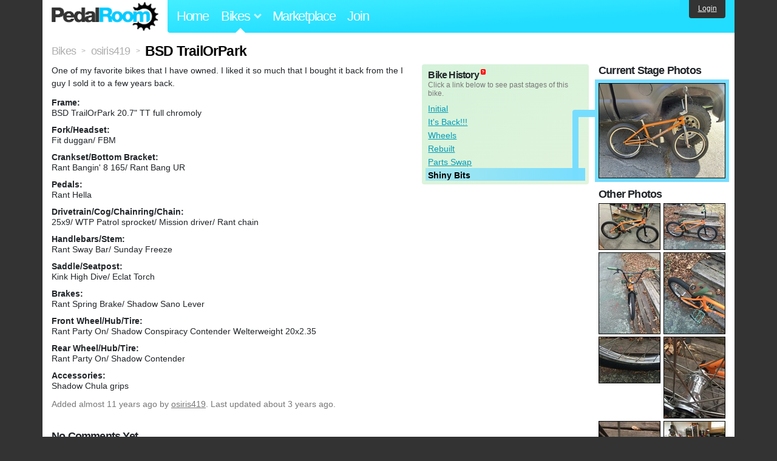

--- FILE ---
content_type: text/html; charset=utf-8
request_url: https://www.pedalroom.com/bike/bsd-trailorpark-22501
body_size: 8284
content:
<!DOCTYPE html>
<html lang="en">
<head>
  <meta charset="utf-8">
  <meta name="viewport" content="width=device-width, initial-scale=1, shrink-to-fit=no">
  <title>BSD TrailOrPark - Pedal Room</title>
  
  <meta http-equiv="Content-Type" content="text/html; charset=UTF-8" />
  <meta http-equiv="Content-Language" content="en-us" />
  <meta property="og:type" content="article" /><meta property="og:site_name" content="Pedal Room" /><meta property="og:url" content="https://www.pedalroom.com/bike/bsd-trailorpark-22501" /><meta property="og:title" content="BSD TrailOrPark" /><meta property="fb:page_id" content="59878757957" /><meta name="twitter:card" content="summary_large_image"><meta name="twitter:site" content="@pedalroom"><meta name="twitter:description" content="One of my favorite bikes that I have owned. I liked it so much that I bought it back from the I guy I sold it to a few years back."><meta property="og:image" content="http://www.pedalroom.com/p/bsd-trailorpark-22501_1.jpg" />
  <link rel="search" type="application/opensearchdescription+xml" title="Pedal Room" href="/opensearch.xml" />
  <link rel="shortcut icon" href="/img/favicon.gif" />
  <link rel="canonical" href="https://www.pedalroom.com/bike/bsd-trailorpark-22501" />
  <meta property="fb:app_id" content="109629149092601" />
  <link rel="stylesheet" media="screen" href="/assets/application_new-74ba1a8bed4caf9e25d50f8cde770cf9e579cbfa3c6df7e392040478e958f8a3.css" />
<link rel="stylesheet" media="screen" href="/assets/bikes-1a157b8f1d165fb9ca3b7372245e560e692aa78159b5c57df27b4d49a59ef0d6.css" />
<link rel="stylesheet" media="screen" href="/assets/new/standalone/bikes-7863d5c6d40080187ed01d2f3b89486e462881533289c3928ea9ba8973ed2d37.css" />

  <script src="/assets/application_new-b6f227be0905e22ec5d6b062435af11d9762a25981cea92d3e4615966c3d2096.js"></script>
<script src="/assets/bikes-a0451a63ec0f1f467d3a10aba5484f11818b9b25258608b0ea12be7bcddcd121.js"></script>
<script src="/assets/bikes_comments-29b573de7ead474851927aa9f2d885f3b27f0c138774e7b474eef676b2c962f3.js"></script>

  <script type="text/javascript">var _gaq = _gaq || [];
_gaq.push(['_setAccount', 'UA-7463617-2']);
_gaq.push(['_trackPageview']);

(function() {
var ga = document.createElement('script');
ga.src = ('https:' == document.location.protocol ? 'https://ssl' : 'http://www') + '.google-analytics.com/ga.js';
ga.setAttribute('async', 'true');
document.documentElement.firstChild.appendChild(ga);
})();</script>
  <meta name="csrf-param" content="authenticity_token" />
<meta name="csrf-token" content="hClvw7sRNqgTIK9lpiP4iUUmuciN54cr5xQUqGcVSBOrz/wyR0qMS4GsqK60Wytjs6mEnyFzlP3y90L+e/HqUg==" />
  
</head>
<body>
<div class="master-container">
<header class="container">
    <div class="row">
      <div class="col-md-auto">
          <a href="/" class="home" title="Pedal Room home">Pedal Room</a>
      </div>
      <div class="col-md d-flex align-items-center" id="nav-menu">
        <nav aria-label="Main Navigation">
          <ul class="outside-nav">
              <li class="nav-home"><a href="/" title="Pedal Room home page">Home</a></li>
            <li class="dropdown closed">
              <span class="toggle nav-highlight" id="bikes-toggle">Bikes<span class="arrow"></span></span>
              <ul class="dropdown-menu" id="bikes-dropdown">
                <li><a href="/bikes" title="Browse recently updated and new bikes, browse by category, etc.">Browse All</a></li>
                <li><a href="/bikes/by_tag" title="Browse bikes by various tags">By Tag</a></li>
                <li><a href="/bikes/search" title="Search by keywords and various search filters">Advanced Search</a></li>
              </ul>
            </li>
            <li class="nav-market"><a href="/forums/marketplace" title="Buy and sell bikes, parts, and accessories in our marketplace">Marketplace</a></li>
              <li class="nav-join"><a href="/join" title="Join for free">Join</a></li>
          </ul>
        </nav>
      </div>
      <div class="col-md-auto" id="member_details">
          <a href="/login" id="login_link" class="bg-dark text-white">Login</a>
      </div>
    </div>
</header>
<main class="container" id="content">
  <div class="row" itemscope itemtype="http://schema.org/Thing">
    <div id="main" class="col-12">
      <div class="profile_title title">
  <span class="normal" itemscope itemtype="http://data-vocabulary.org/Breadcrumb">
    <a itemprop="url" title="Browse all bikes" href="/bikes"><span class="normal" itemprop="title">Bikes</span></a>
  </span>
  <span>&gt;</span>
  <span class="normal" itemscope itemtype="http://data-vocabulary.org/Breadcrumb">
    <a itemprop="url" title="View osiris419&#39;s profile" href="/members/osiris419"><span class="normal" itemprop="title">osiris419</span></a>
  </span>
  <span>&gt;</span>
  <h1 itemprop="name">BSD TrailOrPark</h1>
</div>
<div class="bike-content">
  <div class="bike-main">
    <div class="row">
      <div id="ss" class="col-md">
          <p id="description" itemprop="description">One of my favorite bikes that I have owned. I liked it so much that I bought it back from the I guy I sold it to a few years back.</p>

        <div id="specs"><p class="frame"><strong>Frame:</strong><br />BSD TrailOrPark 20.7&quot; TT full chromoly</p><p class="fork"><strong>Fork/Headset:</strong><br />Fit duggan/ FBM</p><p class="crankset"><strong>Crankset/Bottom Bracket:</strong><br />Rant Bangin&#39; 8 165/ Rant Bang UR</p><p class="pedals"><strong>Pedals:</strong><br />Rant Hella</p><p class="drivetrain"><strong>Drivetrain/Cog/Chainring/Chain:</strong><br />25x9/ WTP Patrol sprocket/ Mission driver/ Rant chain</p><p class="handlebars"><strong>Handlebars/Stem:</strong><br />Rant Sway Bar/ Sunday Freeze</p><p class="saddle"><strong>Saddle/Seatpost:</strong><br />Kink High Dive/ Eclat Torch</p><p class="brakes"><strong>Brakes:</strong><br />Rant Spring Brake/ Shadow Sano Lever</p><p class="front_wheel"><strong>Front Wheel/Hub/Tire:</strong><br />Rant Party On/ Shadow Conspiracy Contender Welterweight 20x2.35</p><p class="rear_wheel"><strong>Rear Wheel/Hub/Tire:</strong><br />Rant Party On/ Shadow Contender</p><p class="accessories"><strong>Accessories:</strong><br />Shadow Chula  grips</p></div>
      </div>
        <div id="history" class="col-md-5 col-xl-4 mb-2">
          <div class="history-container">
            <h2>Bike History</h2>
            <p>Click a link below to see past stages of this bike.</p>
            <script>
//<![CDATA[
pedalroom.bikes.spec_key_mappings = jQuery.parseJSON('[{"db_key":"v1","readable_key":"frame","label":"Frame"},{"db_key":"v2","readable_key":"fork","label":"Fork/Headset"},{"db_key":"v3","readable_key":"crankset","label":"Crankset/Bottom Bracket"},{"db_key":"v4","readable_key":"pedals","label":"Pedals"},{"db_key":"v5","readable_key":"drivetrain","label":"Drivetrain/Cog/Chainring/Chain"},{"db_key":"vd","readable_key":"derailleurs","label":"Derailleurs/Shifters"},{"db_key":"v6","readable_key":"handlebars","label":"Handlebars/Stem"},{"db_key":"v7","readable_key":"saddle","label":"Saddle/Seatpost"},{"db_key":"v8","readable_key":"brakes","label":"Brakes"},{"db_key":"v9","readable_key":"front_wheel","label":"Front Wheel/Hub/Tire"},{"db_key":"va","readable_key":"rear_wheel","label":"Rear Wheel/Hub/Tire"},{"db_key":"vb","readable_key":"accessories","label":"Accessories"},{"db_key":"vc","readable_key":"more_info","label":"More Info"}]');
pedalroom.bikes.starting_stage_id = 26486;
//]]>
</script><ol id="stage_nav"><li><a href="#" title="Initial" class="stage22864">Initial</a></li> <li><a href="#" title="It&#39;s Back!!!" class="stage22865">It&#39;s Back!!!</a></li> <li><a href="#" title="Wheels" class="stage23030">Wheels</a></li> <li><a href="#" title="Rebuilt" class="stage23029">Rebuilt</a></li> <li><a href="#" title="Parts Swap" class="stage24850">Parts Swap</a></li> <li><a href="#" title="Shiny Bits" class="stage26486 last">Shiny Bits</a></li></ol>
          </div>
        </div>
    </div>

    <p class="added minor">
      Added <time datetime="2015-03-15">almost 11 years ago</time> by <a title="View member, osiris419" href="/members/osiris419">osiris419</a>.
        Last updated about 3 years ago.
    </p>

      <a name="comments"></a><h2 class="comments_title">No Comments Yet</h2>

    
  </div>
  <div class="menu bike-photos">
    <h4>Photos</h4><div class="thumbs"><a title="BSD TrailOrPark photo" class="940x705" id="photo_171429" href="/p/bsd-trailorpark-22501_1.jpg"><img src="/d/bsd-trailorpark-22501_1.jpg" alt="BSD TrailOrPark photo" title="BSD TrailOrPark photo" class="stage22864 left default" /></a><meta itemprop="image" content="http://www.pedalroom.com/p/bsd-trailorpark-22501_1.jpg" /><a title="BSD TrailOrPark photo" class="940x705" id="photo_217198" href="/p/bsd-trailorpark-22501_2.jpg"><img src="/t/bsd-trailorpark-22501_2.jpg" alt="BSD TrailOrPark photo" title="BSD TrailOrPark photo" width="100" height="75" class="stage22864 left" /></a><a title="BSD TrailOrPark photo" class="705x940" id="photo_217199" href="/p/bsd-trailorpark-22501_3.jpg"><img src="/t/bsd-trailorpark-22501_3.jpg" alt="BSD TrailOrPark photo" title="BSD TrailOrPark photo" width="100" height="133" class="stage22864" /></a><a title="BSD TrailOrPark photo" class="705x940" id="photo_217200" href="/p/bsd-trailorpark-22501_4.jpg"><img src="/t/bsd-trailorpark-22501_4.jpg" alt="BSD TrailOrPark photo" title="BSD TrailOrPark photo" width="100" height="133" class="stage22864 left" /></a><a title="BSD TrailOrPark photo" class="940x705" id="photo_217203" href="/p/bsd-trailorpark-22501_7.jpg"><img src="/t/bsd-trailorpark-22501_7.jpg" alt="BSD TrailOrPark photo" title="BSD TrailOrPark photo" width="100" height="75" class="stage22864" /></a><a title="BSD TrailOrPark photo" class="705x940" id="photo_217206" href="/p/bsd-trailorpark-22501_10.jpg"><img src="/t/bsd-trailorpark-22501_10.jpg" alt="BSD TrailOrPark photo" title="BSD TrailOrPark photo" width="100" height="133" class="stage22864 left" /></a><a title="BSD TrailOrPark photo" class="705x940" id="photo_217207" href="/p/bsd-trailorpark-22501_11.jpg"><img src="/t/bsd-trailorpark-22501_11.jpg" alt="BSD TrailOrPark photo" title="BSD TrailOrPark photo" width="100" height="133" class="stage22864" /></a><a title="BSD TrailOrPark photo" class="940x705" id="photo_313457" href="/p/bsd-trailorpark-22501_12.jpg"><img src="/t/bsd-trailorpark-22501_12.jpg" alt="BSD TrailOrPark photo" title="BSD TrailOrPark photo" width="100" height="75" class="stage22865 left" /></a><a title="BSD TrailOrPark photo" class="705x940" id="photo_315424" href="/p/bsd-trailorpark-22501_14.jpg"><img src="/t/bsd-trailorpark-22501_14.jpg" alt="BSD TrailOrPark photo" title="BSD TrailOrPark photo" width="100" height="133" class="stage22865" /></a><a title="BSD TrailOrPark photo" class="705x940" id="photo_315425" href="/p/bsd-trailorpark-22501_15.jpg"><img src="/t/bsd-trailorpark-22501_15.jpg" alt="BSD TrailOrPark photo" title="BSD TrailOrPark photo" width="100" height="133" class="stage22865 left" /></a><a title="BSD TrailOrPark photo" class="940x940" id="photo_315426" href="/p/bsd-trailorpark-22501_16.jpg"><img src="/t/bsd-trailorpark-22501_16.jpg" alt="BSD TrailOrPark photo" title="BSD TrailOrPark photo" width="100" height="100" class="stage23030" /></a><a title="BSD TrailOrPark photo" class="940x940" id="photo_315450" href="/p/bsd-trailorpark-22501_36.jpg"><img src="/t/bsd-trailorpark-22501_36.jpg" alt="BSD TrailOrPark photo" title="BSD TrailOrPark photo" width="100" height="100" class="stage23030 left" /></a><a title="BSD TrailOrPark photo" class="940x940" id="photo_315451" href="/p/bsd-trailorpark-22501_37.jpg"><img src="/t/bsd-trailorpark-22501_37.jpg" alt="BSD TrailOrPark photo" title="BSD TrailOrPark photo" width="100" height="100" class="stage23030" /></a><a title="BSD TrailOrPark photo" class="940x940" id="photo_315431" href="/p/bsd-trailorpark-22501_21.jpg"><img src="/t/bsd-trailorpark-22501_21.jpg" alt="BSD TrailOrPark photo" title="BSD TrailOrPark photo" width="100" height="100" class="stage23029 left" /></a><a title="BSD TrailOrPark photo" class="940x940" id="photo_315432" href="/p/bsd-trailorpark-22501_22.jpg"><img src="/t/bsd-trailorpark-22501_22.jpg" alt="BSD TrailOrPark photo" title="BSD TrailOrPark photo" width="100" height="100" class="stage23029" /></a><a title="BSD TrailOrPark photo" class="940x940" id="photo_315433" href="/p/bsd-trailorpark-22501_23.jpg"><img src="/t/bsd-trailorpark-22501_23.jpg" alt="BSD TrailOrPark photo" title="BSD TrailOrPark photo" width="100" height="100" class="stage23029 left" /></a><a title="BSD TrailOrPark photo" class="940x940" id="photo_315437" href="/p/bsd-trailorpark-22501_27.jpg"><img src="/t/bsd-trailorpark-22501_27.jpg" alt="BSD TrailOrPark photo" title="BSD TrailOrPark photo" width="100" height="100" class="stage23029" /></a><a title="BSD TrailOrPark photo" class="940x940" id="photo_315438" href="/p/bsd-trailorpark-22501_28.jpg"><img src="/t/bsd-trailorpark-22501_28.jpg" alt="BSD TrailOrPark photo" title="BSD TrailOrPark photo" width="100" height="100" class="stage23029 left" /></a><a title="BSD TrailOrPark photo" class="940x940" id="photo_315439" href="/p/bsd-trailorpark-22501_29.jpg"><img src="/t/bsd-trailorpark-22501_29.jpg" alt="BSD TrailOrPark photo" title="BSD TrailOrPark photo" width="100" height="100" class="stage23029" /></a><a title="BSD TrailOrPark photo" class="940x940" id="photo_315440" href="/p/bsd-trailorpark-22501_30.jpg"><img src="/t/bsd-trailorpark-22501_30.jpg" alt="BSD TrailOrPark photo" title="BSD TrailOrPark photo" width="100" height="100" class="stage23029 left" /></a><a title="BSD TrailOrPark photo" class="940x940" id="photo_315445" href="/p/bsd-trailorpark-22501_32.jpg"><img src="/t/bsd-trailorpark-22501_32.jpg" alt="BSD TrailOrPark photo" title="BSD TrailOrPark photo" width="100" height="100" class="stage23029" /></a><a title="BSD TrailOrPark photo" class="940x940" id="photo_315447" href="/p/bsd-trailorpark-22501_33.jpg"><img src="/t/bsd-trailorpark-22501_33.jpg" alt="BSD TrailOrPark photo" title="BSD TrailOrPark photo" width="100" height="100" class="stage23029 left" /></a><a title="BSD TrailOrPark photo" class="940x940" id="photo_315449" href="/p/bsd-trailorpark-22501_35.jpg"><img src="/t/bsd-trailorpark-22501_35.jpg" alt="BSD TrailOrPark photo" title="BSD TrailOrPark photo" width="100" height="100" class="stage23029" /></a><a title="BSD TrailOrPark photo" class="940x940" id="photo_315448" href="/p/bsd-trailorpark-22501_34.jpg"><img src="/t/bsd-trailorpark-22501_34.jpg" alt="BSD TrailOrPark photo" title="BSD TrailOrPark photo" width="100" height="100" class="stage23029 left" /></a><a title="BSD TrailOrPark photo" class="940x940" id="photo_323908" href="/p/bsd-trailorpark-22501_38.jpg"><img src="/t/bsd-trailorpark-22501_38.jpg" alt="BSD TrailOrPark photo" title="BSD TrailOrPark photo" width="100" height="100" class="stage23029" /></a><a title="BSD TrailOrPark photo" class="705x940" id="photo_323911" href="/p/bsd-trailorpark-22501_41.jpg"><img src="/t/bsd-trailorpark-22501_41.jpg" alt="BSD TrailOrPark photo" title="BSD TrailOrPark photo" width="100" height="133" class="stage23029 left" /></a><a title="BSD TrailOrPark photo" class="705x940" id="photo_339001" href="/p/bsd-trailorpark-22501_42.jpg"><img src="/t/bsd-trailorpark-22501_42.jpg" alt="BSD TrailOrPark photo" title="BSD TrailOrPark photo" width="100" height="133" class="stage24850" /></a><a title="BSD TrailOrPark photo" class="940x705" id="photo_381683" href="/p/bsd-trailorpark-22501_47.jpg"><img src="/t/bsd-trailorpark-22501_47.jpg" alt="BSD TrailOrPark photo" title="BSD TrailOrPark photo" width="100" height="75" class="stage26486 left" /></a></div>
  </div>
  <div class="menu bike-more">
    <h4>Tags</h4>
    <p><a title="Find all bikes tagged bmx" href="/bikes/tagged/bmx">bmx</a>, <a title="Find all bikes tagged bone-deth" href="/bikes/tagged/bone-deth">bone-deth</a>, <a title="Find all bikes tagged bsd" href="/bikes/tagged/bsd">bsd</a>, <a title="Find all bikes tagged da-kine" href="/bikes/tagged/da-kine">da-kine</a>, <a title="Find all bikes tagged fbm" href="/bikes/tagged/fbm">fbm</a>, <a title="Find all bikes tagged kink" href="/bikes/tagged/kink">kink</a>, <a title="Find all bikes tagged mission" href="/bikes/tagged/mission">mission</a>, <a title="Find all bikes tagged mutant" href="/bikes/tagged/mutant">mutant</a>, <a title="Find all bikes tagged primo" href="/bikes/tagged/primo">primo</a>, <a title="Find all bikes tagged pseries" href="/bikes/tagged/pseries">pseries</a>, <a title="Find all bikes tagged rant" href="/bikes/tagged/rant">rant</a>, <a title="Find all bikes tagged revenge-industries" href="/bikes/tagged/revenge-industries">revenge-industries</a>, <a title="Find all bikes tagged shadow-conspiracy" href="/bikes/tagged/shadow-conspiracy">shadow-conspiracy</a>, <a title="Find all bikes tagged specialized" href="/bikes/tagged/specialized">specialized</a>, <a title="Find all bikes tagged stln" href="/bikes/tagged/stln">stln</a>, <a title="Find all bikes tagged stolen" href="/bikes/tagged/stolen">stolen</a>, <a title="Find all bikes tagged tnt" href="/bikes/tagged/tnt">tnt</a>, <a title="Find all bikes tagged trailorpark" href="/bikes/tagged/trailorpark">trailorpark</a>, <a title="Find all bikes tagged united" href="/bikes/tagged/united">united</a>, <a title="Find all bikes tagged we-the-people" href="/bikes/tagged/we-the-people">we-the-people</a>, <a title="Find all bikes tagged wtp" href="/bikes/tagged/wtp">wtp</a></p>

      <h4>More</h4>
      <ol class="links">
        <li><a title="View osiris419&#39;s profile and other bikes" href="/members/osiris419">View osiris419&#39;s Profile</a></li>
      </ol>

      <h4>osiris419's Other Bikes</h4>
  <div class="grid_photos"><a title="2010 Deluxe Team BMX" href="/bike/2010-deluxe-team-bmx-37648"><img src="/sq/37648.jpg" width="48" height="48" alt="2010 Deluxe Team BMX" /></a><a title="&#39;91 Specialized Sirrus" href="/bike/91-specialized-sirrus-34962"><img src="/sq/34962.jpg" width="48" height="48" alt="&#39;91 Specialized Sirrus" /></a><a title="Dyno NSX" href="/bike/dyno-nsx-48691"><img src="/sq/48691.jpg" width="48" height="48" alt="Dyno NSX" /></a><a title="Hoffman Sugar Baby" href="/bike/hoffman-sugar-baby-51942"><img src="/sq/51942.jpg" width="48" height="48" alt="Hoffman Sugar Baby" /></a><a title="Mosh Brass 3 Star" href="/bike/mosh-brass-3-star-51304"><img src="/sq/51304.jpg" width="48" height="48" alt="Mosh Brass 3 Star" /></a><a title="Schwinn Thrasher" href="/bike/schwinn-thrasher-48692"><img src="/sq/48692.jpg" width="48" height="48" alt="Schwinn Thrasher" /></a><a title="*SE Draft*" href="/bike/se-draft-11920"><img src="/sq/11920.jpg" width="48" height="48" alt="*SE Draft*" /></a><a title="S&amp;M 38 Special" href="/bike/sm-38-special-52616"><img src="/sq/52616.jpg" width="48" height="48" alt="S&amp;M 38 Special" /></a><a title="S&amp;M ATF" href="/bike/sm-atf-49480"><img src="/sq/49480.jpg" width="48" height="48" alt="S&amp;M ATF" /></a><a title="S&amp;M Dirtbike" href="/bike/sm-dirtbike-52258"><img src="/sq/52258.jpg" width="48" height="48" alt="S&amp;M Dirtbike" /></a><a title="Trek Crockett" href="/bike/trek-crockett-41251"><img src="/sq/41251.jpg" width="48" height="48" alt="Trek Crockett" /></a><a title="Trek Farley" href="/bike/trek-farley-36888"><img src="/sq/36888.jpg" width="48" height="48" alt="Trek Farley" /></a><a title="Wife&#39;s Trek Lexa" href="/bike/wifes-trek-lexa-32857"><img src="/sq/32857.jpg" width="48" height="48" alt="Wife&#39;s Trek Lexa" /></a><a title="&#39;00 S-Works M4 CX" href="/bike/00-s-works-m4-cx-31111"><img src="/sq/31111.jpg" width="48" height="48" alt="&#39;00 S-Works M4 CX" /></a><a title="05 Specialized Stumpjumper M4 FSR Expert" href="/bike/05-specialized-stumpjumper-m4-fsr-expert-39457"><img src="/sq/39457.jpg" width="48" height="48" alt="05 Specialized Stumpjumper M4 FSR Expert" /></a><a title="&#39;06 Jamis Dakota Elite" href="/bike/06-jamis-dakota-elite-24362"><img src="/sq/24362.jpg" width="48" height="48" alt="&#39;06 Jamis Dakota Elite" /></a><a title="&#39;14 Specialized Allez Comp" href="/bike/14-specialized-allez-comp-27581"><img src="/sq/27581.jpg" width="48" height="48" alt="&#39;14 Specialized Allez Comp" /></a><a title="1964 Sears Roebuck&#39;s 3 Speed Rat Bike" href="/bike/1964-sears-roebucks-3-speed-rat-bike-18196"><img src="/sq/18196.jpg" width="48" height="48" alt="1964 Sears Roebuck&#39;s 3 Speed Rat Bike" /></a><a title="1985 Fuji Opus III" href="/bike/1985-fuji-opus-iii-25970"><img src="/sq/25970.jpg" width="48" height="48" alt="1985 Fuji Opus III" /></a><a title="1994 GT Interceptor" href="/bike/1994-gt-interceptor-39619"><img src="/sq/39619.jpg" width="48" height="48" alt="1994 GT Interceptor" /></a><a title="56cm Giant OCR (Frameset for sale)" href="/bike/56cm-giant-ocr-frameset-for-sale-16781"><img src="/sq/16781.jpg" width="48" height="48" alt="56cm Giant OCR (Frameset for sale)" /></a><a title="&#39;85 Trek 460" href="/bike/85-trek-460-20979"><img src="/sq/20979.jpg" width="48" height="48" alt="&#39;85 Trek 460" /></a><a title="Aerowind F/G conversion" href="/bike/aerowind-fg-conversion-11921"><img src="/sq/11921.jpg" width="48" height="48" alt="Aerowind F/G conversion" /></a><a title="Bontrager Diesel" href="/bike/bontrager-diesel-44297"><img src="/sq/44297.jpg" width="48" height="48" alt="Bontrager Diesel" /></a><a title="Cannondale Flash 29 Carbon" href="/bike/cannondale-flash-29-carbon-31963"><img src="/sq/31963.jpg" width="48" height="48" alt="Cannondale Flash 29 Carbon" /></a><a title="Cannondale R600" href="/bike/cannondale-r600-20335"><img src="/sq/20335.jpg" width="48" height="48" alt="Cannondale R600" /></a><a title="Cannondale SR600 (for sale)" href="/bike/cannondale-sr600-for-sale-22748"><img src="/sq/22748.jpg" width="48" height="48" alt="Cannondale SR600 (for sale)" /></a><a title="Cannondale Super V 800 Raven" href="/bike/cannondale-super-v-800-raven-20852"><img src="/sq/20852.jpg" width="48" height="48" alt="Cannondale Super V 800 Raven" /></a><a title="Cannondale XS800 SSCX" href="/bike/cannondale-xs800-sscx-42663"><img src="/sq/42663.jpg" width="48" height="48" alt="Cannondale XS800 SSCX" /></a><a title="Coaster Brake Road Bike" href="/bike/coaster-brake-road-bike-18543"><img src="/sq/18543.jpg" width="48" height="48" alt="Coaster Brake Road Bike" /></a><a title="Columbia Klunker" href="/bike/columbia-klunker-38621"><img src="/sq/38621.jpg" width="48" height="48" alt="Columbia Klunker" /></a><a title="Concorde International Grand Tour" href="/bike/concorde-international-grand-tour-14755"><img src="/sq/14755.jpg" width="48" height="48" alt="Concorde International Grand Tour" /></a><a title="DK BMX" href="/bike/dk-bmx-33138"><img src="/sq/33138.jpg" width="48" height="48" alt="DK BMX" /></a><a title="FBM Heathen" href="/bike/fbm-heathen-39152"><img src="/sq/39152.jpg" width="48" height="48" alt="FBM Heathen" /></a><a title="Fit Aitken" href="/bike/fit-aitken-47498"><img src="/sq/47498.jpg" width="48" height="48" alt="Fit Aitken" /></a><a title="FitBikeCo AM Series" href="/bike/fitbikeco-am-series-46686"><img src="/sq/46686.jpg" width="48" height="48" alt="FitBikeCo AM Series" /></a><a title="Fit Brian Foster Level 1" href="/bike/fit-brian-foster-level-1-38542"><img src="/sq/38542.jpg" width="48" height="48" alt="Fit Brian Foster Level 1" /></a><a title="Fit Inman 1" href="/bike/fit-inman-1-41159"><img src="/sq/41159.jpg" width="48" height="48" alt="Fit Inman 1" /></a><a title="Flybikes Neutron" href="/bike/flybikes-neutron-35964"><img src="/sq/35964.jpg" width="48" height="48" alt="Flybikes Neutron" /></a><a title="Fuji Espree Single Speed" href="/bike/fuji-espree-single-speed-13668"><img src="/sq/13668.jpg" width="48" height="48" alt="Fuji Espree Single Speed" /></a><a title="Fuji Regis Single Speed" href="/bike/fuji-regis-single-speed-18197"><img src="/sq/18197.jpg" width="48" height="48" alt="Fuji Regis Single Speed" /></a><a title="Fuji Roubaix" href="/bike/fuji-roubaix-32351"><img src="/sq/32351.jpg" width="48" height="48" alt="Fuji Roubaix" /></a><a title="Haro CXR cyclocross" href="/bike/haro-cxr-cyclocross-32914"><img src="/sq/32914.jpg" width="48" height="48" alt="Haro CXR cyclocross" /></a><a title="Kink  Gap" href="/bike/kink-gap-34803"><img src="/sq/34803.jpg" width="48" height="48" alt="Kink  Gap" /></a><a title="Nishiki Cascade SS MTB" href="/bike/nishiki-cascade-ss-mtb-24682"><img src="/sq/24682.jpg" width="48" height="48" alt="Nishiki Cascade SS MTB" /></a><a title="Nishiki Fixed TT" href="/bike/nishiki-fixed-tt-28915"><img src="/sq/28915.jpg" width="48" height="48" alt="Nishiki Fixed TT" /></a><a title="Peugeot Iseran Beater" href="/bike/peugeot-iseran-beater-14754"><img src="/sq/14754.jpg" width="48" height="48" alt="Peugeot Iseran Beater" /></a><a title="Raleigh Capri" href="/bike/raleigh-capri-12846"><img src="/sq/12846.jpg" width="48" height="48" alt="Raleigh Capri" /></a><a title="Raleigh of America Olympian" href="/bike/raleigh-of-america-olympian-12526"><img src="/sq/12526.jpg" width="48" height="48" alt="Raleigh of America Olympian" /></a><a title="Raleigh Olympian Fixed Gear" href="/bike/raleigh-olympian-fixed-gear-13634"><img src="/sq/13634.jpg" width="48" height="48" alt="Raleigh Olympian Fixed Gear" /></a><a title="Reflex Professional Series" href="/bike/reflex-professional-series-41087"><img src="/sq/41087.jpg" width="48" height="48" alt="Reflex Professional Series" /></a><a title="Roadmaster Tricycle" href="/bike/roadmaster-tricycle-18545"><img src="/sq/18545.jpg" width="48" height="48" alt="Roadmaster Tricycle" /></a><a title="Roadmaster Tricycle #2" href="/bike/roadmaster-tricycle-2-19662"><img src="/sq/19662.jpg" width="48" height="48" alt="Roadmaster Tricycle #2" /></a><a title="Rudge Sports f/g porteur conversion" href="/bike/rudge-sports-fg-porteur-conversion-12828"><img src="/sq/12828.jpg" width="48" height="48" alt="Rudge Sports f/g porteur conversion" /></a><a title="Schwinn Collegiate Klunker" href="/bike/schwinn-collegiate-klunker-45274"><img src="/sq/45274.jpg" width="48" height="48" alt="Schwinn Collegiate Klunker" /></a><a title="SE Bikes x Vans PK Ripper" href="/bike/se-bikes-x-vans-pk-ripper-50171"><img src="/sq/50171.jpg" width="48" height="48" alt="SE Bikes x Vans PK Ripper" /></a><a title="SE Draft" href="/bike/se-draft-19663"><img src="/sq/19663.jpg" width="48" height="48" alt="SE Draft" /></a><a title="S&amp;M L.A.M.F. (Jason Ball frame)" href="/bike/sm-lamf-jason-ball-frame-50393"><img src="/sq/50393.jpg" width="48" height="48" alt="S&amp;M L.A.M.F. (Jason Ball frame)" /></a><a title="S&amp;M PBR" href="/bike/sm-pbr-48690"><img src="/sq/48690.jpg" width="48" height="48" alt="S&amp;M PBR" /></a><a title="Soma B Side" href="/bike/soma-b-side-25130"><img src="/sq/25130.jpg" width="48" height="48" alt="Soma B Side" /></a><a title="Soul Cycles Dillinger" href="/bike/soul-cycles-dillinger-30541"><img src="/sq/30541.jpg" width="48" height="48" alt="Soul Cycles Dillinger" /></a><a title="Specialized Allez Elite" href="/bike/specialized-allez-elite-41611"><img src="/sq/41611.jpg" width="48" height="48" alt="Specialized Allez Elite" /></a><a title="Specialized Allez Sport 54cm (for sale)" href="/bike/specialized-allez-sport-54cm-for-sale-12830"><img src="/sq/12830.jpg" width="48" height="48" alt="Specialized Allez Sport 54cm (for sale)" /></a><a title="Specialized Fuse BMX" href="/bike/specialized-fuse-bmx-33679"><img src="/sq/33679.jpg" width="48" height="48" alt="Specialized Fuse BMX" /></a><a title="Specialized M2 Road" href="/bike/specialized-m2-road-37978"><img src="/sq/37978.jpg" width="48" height="48" alt="Specialized M2 Road" /></a><a title="Specialized Roubaix Elite" href="/bike/specialized-roubaix-elite-36536"><img src="/sq/36536.jpg" width="48" height="48" alt="Specialized Roubaix Elite" /></a><a title="Specialized Stumpjumper" href="/bike/specialized-stumpjumper-45753"><img src="/sq/45753.jpg" width="48" height="48" alt="Specialized Stumpjumper" /></a><a title="Specialized Stumpjumper M2" href="/bike/specialized-stumpjumper-m2-31523"><img src="/sq/31523.jpg" width="48" height="48" alt="Specialized Stumpjumper M2" /></a><a title="Subrosa Salvador XL" href="/bike/subrosa-salvador-xl-44627"><img src="/sq/44627.jpg" width="48" height="48" alt="Subrosa Salvador XL" /></a><a title="Surly Long Haul Trucker" href="/bike/surly-long-haul-trucker-40405"><img src="/sq/40405.jpg" width="48" height="48" alt="Surly Long Haul Trucker" /></a><a title="S-Works M4 CX" href="/bike/s-works-m4-cx-25917"><img src="/sq/25917.jpg" width="48" height="48" alt="S-Works M4 CX" /></a><a title="Trek 1100 Ultegra" href="/bike/trek-1100-ultegra-18271"><img src="/sq/18271.jpg" width="48" height="48" alt="Trek 1100 Ultegra" /></a><a title="Trek 69er Single Speed" href="/bike/trek-69er-single-speed-40404"><img src="/sq/40404.jpg" width="48" height="48" alt="Trek 69er Single Speed" /></a><a title="Trek 850" href="/bike/trek-850-46115"><img src="/sq/46115.jpg" width="48" height="48" alt="Trek 850" /></a><a title="Trek Crossrip" href="/bike/trek-crossrip-39841"><img src="/sq/39841.jpg" width="48" height="48" alt="Trek Crossrip" /></a><a title="Trek Remedy 7" href="/bike/trek-remedy-7-41848"><img src="/sq/41848.jpg" width="48" height="48" alt="Trek Remedy 7" /></a><a title="Trek Rig" href="/bike/trek-rig-45416"><img src="/sq/45416.jpg" width="48" height="48" alt="Trek Rig" /></a><a title="Trek Roscoe 8" href="/bike/trek-roscoe-8-36204"><img src="/sq/36204.jpg" width="48" height="48" alt="Trek Roscoe 8" /></a><a title="Trek Superfly" href="/bike/trek-superfly-42664"><img src="/sq/42664.jpg" width="48" height="48" alt="Trek Superfly" /></a><a title="Trek XO1" href="/bike/trek-xo1-40097"><img src="/sq/40097.jpg" width="48" height="48" alt="Trek XO1" /></a><a title="Univega Gran Sprint" href="/bike/univega-gran-sprint-22634"><img src="/sq/22634.jpg" width="48" height="48" alt="Univega Gran Sprint" /></a><a title="Univega Nuovo Sport" href="/bike/univega-nuovo-sport-30733"><img src="/sq/30733.jpg" width="48" height="48" alt="Univega Nuovo Sport" /></a><a title="Voodoo Cycles Canzo" href="/bike/voodoo-cycles-canzo-26797"><img src="/sq/26797.jpg" width="48" height="48" alt="Voodoo Cycles Canzo" /></a></div>


  </div>
</div>

    </div>
  </div>
</main>
<footer>
  <div class="container">
    <div class="row">
      <div class="col-6 col-md-4 mb-3">
        <h5>Bikes</h5>
        <ul>
          <li><a href="/bikes" title="Browse all bikes on Pedal Room">Browse All</a></li>
          <li><a href="/bikes/search" title="Advanced search for bicycles on the site">Advanced Search</a></li>
          <li><a href="/forums/marketplace" title="Buy and sell bicycles, parts, and gear">Marketplace</a></li>
        </ul>
      </div>
      <div class="col-6 col-md-4 mb-3">
        <h5>Pedal Room</h5>
        <ul>
          <li class="footer-join-links"><a href="/join" title="Join Pedal Room for free">Join</a> &bull; <a href="/login" title="Sign in to access your account">Sign In</a></li>
          <li><a href="/about" title="About Pedal Room">About</a></li>
          <li><a href="/contact_us" title="Contact us">Contact</a></li>
        </ul>
      </div>
      <div class="col-6 col-md-4 mb-3">
        <h5>More</h5>
        <ul>
          <li><a href="/site_map" title="Links to all the areas of Pedal Room">Site Map / Archive</a></li>
          <li><a title="Our blog, with site updates and such" href="/blog">Blog</a></li>
        </ul>
      </div>
    </div>
    <div class="copyright text-center py-1">
      <small class="text-muted">
        &copy;2009-2023 Pedal Room.
        <span class="ml-1">
          <a href="/about/terms" class="text-muted">Terms of use</a>
        </span>
      </small>
    </div>
  </div>
</footer>
</div>

<script type="text/javascript">$(document).ready(function() { var date = new Date(); date.setTime(date.getTime() + (1000*24*60*60*1000)); var expires = '; expires=' + date.toGMTString(); var offset = -(new Date().getTimezoneOffset() / 60); document.cookie = 'pr_tz=' + offset + expires + '; path=/'; });</script>
</body>
</html>
